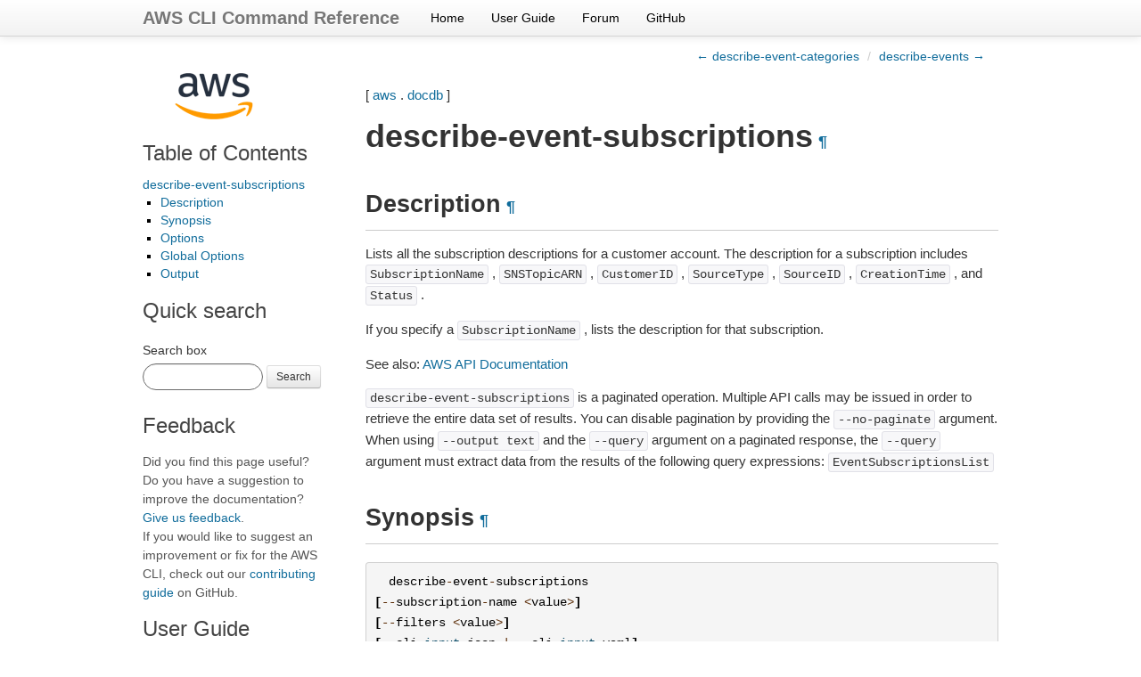

--- FILE ---
content_type: text/html
request_url: https://docs.aws.amazon.com/cli/latest/reference/docdb/describe-event-subscriptions.html
body_size: 6014
content:

<!DOCTYPE html>

<html lang="en">
  <head>
    <meta charset="utf-8" />
    <meta name="viewport" content="width=device-width, initial-scale=1.0" /><meta content="Use the AWS CLI 2.33.3 to run the docdb describe-event-subscriptions command." name="description" />

  
    <title>describe-event-subscriptions &#8212; AWS CLI 2.33.3 Command Reference</title>
  <link rel="stylesheet" type="text/css" href="../../_static/bootstrap.min.css" />
  <link rel="stylesheet" type="text/css" href="../../_static/override.css" />
  <script src="/SdkStatic/sdk-priv.js" async="true"></script>
    <link rel="stylesheet" type="text/css" href="../../_static/pygments.css" />
    <link rel="stylesheet" type="text/css" href="../../_static/guzzle.css" />
    <script data-url_root="../../" id="documentation_options" src="../../_static/documentation_options.js"></script>
    <script src="../../_static/doctools.js"></script>
    <script src="../../_static/sphinx_highlight.js"></script>
    <link rel="index" title="Index" href="../../genindex.html" />
    <link rel="search" title="Search" href="../../search.html" />
    <link rel="next" title="describe-events" href="describe-events.html" />
    <link rel="prev" title="describe-event-categories" href="describe-event-categories.html" />
  <meta name="viewport" content="width=device-width, initial-scale=1.0">
  <link rel="stylesheet" type="text/css" href="../../_static/bootstrap-responsive.min.css" />
  
   

  </head><body>
  <div class="navbar navbar-fixed-top ">
    <div class="navbar-inner">
      <div class="container">
        <a class="brand" href="../../index.html">AWS CLI Command Reference</a>
        <ul class="nav">
<li><a class="nav-link" href="../../index.html">Home</a></li>
<li><a class="nav-link" href="https://docs.aws.amazon.com/cli/latest/userguide/">User Guide</a></li>
<li><a class="nav-link" href="https://forums.aws.amazon.com/forum.jspa?forumID=150">Forum</a></li>
<li><a class="nav-link" href="https://github.com/aws/aws-cli">GitHub</a></li>
        </ul>
        <div class="pull-right" id="github-stars">
          <iframe src="https://ghbtns.com/github-btn.html?user=aws&repo=aws-cli&type=watch&count=true&size=small"
                  allowtransparency="true" frameborder="0" scrolling="0" width="110px" height="20px"  sandbox="allow-scripts"
                  title="GitHub button showing the number of project stars."></iframe>
        </div>
      </div>
    </div>
  </div>
  
  <!--REGION_DISCLAIMER_DO_NOT_REMOVE-->

    <div class="related" role="navigation" aria-label="related navigation">
      <h3>Navigation</h3>
      <ul>
        <li class="right" style="margin-right: 10px">
          <a href="../../genindex.html" title="General Index"
             accesskey="I">index</a></li>
        <li class="right" >
          <a href="describe-events.html" title="describe-events"
             accesskey="N">next</a> |</li>
        <li class="right" >
          <a href="describe-event-categories.html" title="describe-event-categories"
             accesskey="P">previous</a> |</li>
        <li class="nav-item nav-item-0"><a href="../../index.html">AWS CLI 2.33.3 Command Reference</a> &#187;</li>
          <li class="nav-item nav-item-1"><a href="../index.html" >aws</a> &#187;</li>
          <li class="nav-item nav-item-2"><a href="index.html" accesskey="U">docdb</a> &#187;</li>
        <li class="nav-item nav-item-this"><a href="">describe-event-subscriptions</a></li> 
      </ul>
    </div>
    <div class="container">
        
    <div class="top-links">
      <ul class="breadcrumb pull-right">
        <li>
          <a href="describe-event-categories.html" title="previous chapter (use the left arrow)">&larr; describe-event-categories</a>
          <span class="divider">/</span>
          
        </li>
          <li><a href="describe-events.html" title="next chapter (use the right arrow)">describe-events &rarr;</a></li>
      </ul>
    </div>
  
        <div class="document clearer">
      <div class="sphinxsidebar" role="navigation" aria-label="main navigation">
        <div class="sphinxsidebarwrapper"><p class="logo left-bar-other">
  <a href="../../index.html">
    <img class="logo" src="../../_static/logo.png" alt="Amazon Web Services logo" height="63" />
  </a>
</p>
  <div>
    <h3><a href="../../index.html">Table of Contents</a></h3>
    <ul>
<li><a class="reference internal" href="#">describe-event-subscriptions</a><ul>
<li><a class="reference internal" href="#description">Description</a></li>
<li><a class="reference internal" href="#synopsis">Synopsis</a></li>
<li><a class="reference internal" href="#options">Options</a></li>
<li><a class="reference internal" href="#global-options">Global Options</a></li>
<li><a class="reference internal" href="#output">Output</a></li>
</ul>
</li>
</ul>

  </div>
<div id="searchbox" style="display: none">
    <h3>Quick search</h3>
    <form class="form-search margin-top-1em" action="../../search.html" method="get">
        <label for="searchbox">Search box</label>
        <input id="searchbox" type="search" name="q" style="width: 105px" class="input-small search-query" autocomplete="off" />
        <button type="submit" class="btn btn-small">Search</button>
        <input type="hidden" name="check_keywords" value="yes" />
        <input type="hidden" name="area" value="default" />
    </form>
</div>
<script src="../../_static/searchbox.js"></script><div class="left-bar-other">
  <h3>Feedback</h3>
  <p class="feedback">Did you find this page useful? Do you have a suggestion to improve the documentation? <a href="https://docs.aws.amazon.com/forms/aws-doc-feedback?hidden_service_name=AWS%20Command%20Line%20Interface&hidden_guide_name=Reference&topic_url=https%3A%2F%2Fdocs.aws.amazon.com%2Fcli%2Flatest%2Freference/docdb/describe-event-subscriptions.html">Give us feedback</a>.
    <br />
    If you would like to suggest an improvement or fix for the AWS CLI, check out our <a href="https://github.com/aws/aws-cli/blob/develop/CONTRIBUTING.md">contributing guide</a> on GitHub.</p>
</div><div class="left-bar-other">
  <h3>User Guide</h3>
  <p>First time using the AWS CLI? See the
  <a href="https://docs.aws.amazon.com/cli/latest/userguide/">User Guide</a> for
  help getting started.</p>
</div>
        </div>
      </div>
            <div class="body">
              
  <p>[ <a class="reference internal" href="../index.html#cli-aws"><span class="std std-ref">aws</span></a> . <a class="reference internal" href="index.html#cli-aws-docdb"><span class="std std-ref">docdb</span></a> ]</p>
<div class="section" id="describe-event-subscriptions">
<span id="cli-aws-docdb-describe-event-subscriptions"></span><h1>describe-event-subscriptions<a class="headerlink" href="#describe-event-subscriptions" title="Permalink to this heading">¶</a></h1>
<div class="section" id="description">
<h2>Description<a class="headerlink" href="#description" title="Permalink to this heading">¶</a></h2>
<p>Lists all the subscription descriptions for a customer account. The description for a subscription includes <code class="docutils literal notranslate"><span class="pre">SubscriptionName</span></code> , <code class="docutils literal notranslate"><span class="pre">SNSTopicARN</span></code> , <code class="docutils literal notranslate"><span class="pre">CustomerID</span></code> , <code class="docutils literal notranslate"><span class="pre">SourceType</span></code> , <code class="docutils literal notranslate"><span class="pre">SourceID</span></code> , <code class="docutils literal notranslate"><span class="pre">CreationTime</span></code> , and <code class="docutils literal notranslate"><span class="pre">Status</span></code> .</p>
<p>If you specify a <code class="docutils literal notranslate"><span class="pre">SubscriptionName</span></code> , lists the description for that subscription.</p>
<p>See also: <a class="reference external" href="https://docs.aws.amazon.com/goto/WebAPI/docdb-2014-10-31/DescribeEventSubscriptions">AWS API Documentation</a></p>
<p><code class="docutils literal notranslate"><span class="pre">describe-event-subscriptions</span></code> is a paginated operation. Multiple API calls may be issued in order to retrieve the entire data set of results. You can disable pagination by providing the <code class="docutils literal notranslate"><span class="pre">--no-paginate</span></code> argument.
When using <code class="docutils literal notranslate"><span class="pre">--output</span> <span class="pre">text</span></code> and the <code class="docutils literal notranslate"><span class="pre">--query</span></code> argument on a paginated response, the <code class="docutils literal notranslate"><span class="pre">--query</span></code> argument must extract data from the results of the following query expressions: <code class="docutils literal notranslate"><span class="pre">EventSubscriptionsList</span></code></p>
</div>
<div class="section" id="synopsis">
<h2>Synopsis<a class="headerlink" href="#synopsis" title="Permalink to this heading">¶</a></h2>
<div class="highlight-default notranslate"><div class="highlight"><pre><span></span>  <span class="n">describe</span><span class="o">-</span><span class="n">event</span><span class="o">-</span><span class="n">subscriptions</span>
<span class="p">[</span><span class="o">--</span><span class="n">subscription</span><span class="o">-</span><span class="n">name</span> <span class="o">&lt;</span><span class="n">value</span><span class="o">&gt;</span><span class="p">]</span>
<span class="p">[</span><span class="o">--</span><span class="n">filters</span> <span class="o">&lt;</span><span class="n">value</span><span class="o">&gt;</span><span class="p">]</span>
<span class="p">[</span><span class="o">--</span><span class="n">cli</span><span class="o">-</span><span class="nb">input</span><span class="o">-</span><span class="n">json</span> <span class="o">|</span> <span class="o">--</span><span class="n">cli</span><span class="o">-</span><span class="nb">input</span><span class="o">-</span><span class="n">yaml</span><span class="p">]</span>
<span class="p">[</span><span class="o">--</span><span class="n">starting</span><span class="o">-</span><span class="n">token</span> <span class="o">&lt;</span><span class="n">value</span><span class="o">&gt;</span><span class="p">]</span>
<span class="p">[</span><span class="o">--</span><span class="n">page</span><span class="o">-</span><span class="n">size</span> <span class="o">&lt;</span><span class="n">value</span><span class="o">&gt;</span><span class="p">]</span>
<span class="p">[</span><span class="o">--</span><span class="nb">max</span><span class="o">-</span><span class="n">items</span> <span class="o">&lt;</span><span class="n">value</span><span class="o">&gt;</span><span class="p">]</span>
<span class="p">[</span><span class="o">--</span><span class="n">generate</span><span class="o">-</span><span class="n">cli</span><span class="o">-</span><span class="n">skeleton</span> <span class="o">&lt;</span><span class="n">value</span><span class="o">&gt;</span><span class="p">]</span>
<span class="p">[</span><span class="o">--</span><span class="n">debug</span><span class="p">]</span>
<span class="p">[</span><span class="o">--</span><span class="n">endpoint</span><span class="o">-</span><span class="n">url</span> <span class="o">&lt;</span><span class="n">value</span><span class="o">&gt;</span><span class="p">]</span>
<span class="p">[</span><span class="o">--</span><span class="n">no</span><span class="o">-</span><span class="n">verify</span><span class="o">-</span><span class="n">ssl</span><span class="p">]</span>
<span class="p">[</span><span class="o">--</span><span class="n">no</span><span class="o">-</span><span class="n">paginate</span><span class="p">]</span>
<span class="p">[</span><span class="o">--</span><span class="n">output</span> <span class="o">&lt;</span><span class="n">value</span><span class="o">&gt;</span><span class="p">]</span>
<span class="p">[</span><span class="o">--</span><span class="n">query</span> <span class="o">&lt;</span><span class="n">value</span><span class="o">&gt;</span><span class="p">]</span>
<span class="p">[</span><span class="o">--</span><span class="n">profile</span> <span class="o">&lt;</span><span class="n">value</span><span class="o">&gt;</span><span class="p">]</span>
<span class="p">[</span><span class="o">--</span><span class="n">region</span> <span class="o">&lt;</span><span class="n">value</span><span class="o">&gt;</span><span class="p">]</span>
<span class="p">[</span><span class="o">--</span><span class="n">version</span> <span class="o">&lt;</span><span class="n">value</span><span class="o">&gt;</span><span class="p">]</span>
<span class="p">[</span><span class="o">--</span><span class="n">color</span> <span class="o">&lt;</span><span class="n">value</span><span class="o">&gt;</span><span class="p">]</span>
<span class="p">[</span><span class="o">--</span><span class="n">no</span><span class="o">-</span><span class="n">sign</span><span class="o">-</span><span class="n">request</span><span class="p">]</span>
<span class="p">[</span><span class="o">--</span><span class="n">ca</span><span class="o">-</span><span class="n">bundle</span> <span class="o">&lt;</span><span class="n">value</span><span class="o">&gt;</span><span class="p">]</span>
<span class="p">[</span><span class="o">--</span><span class="n">cli</span><span class="o">-</span><span class="n">read</span><span class="o">-</span><span class="n">timeout</span> <span class="o">&lt;</span><span class="n">value</span><span class="o">&gt;</span><span class="p">]</span>
<span class="p">[</span><span class="o">--</span><span class="n">cli</span><span class="o">-</span><span class="n">connect</span><span class="o">-</span><span class="n">timeout</span> <span class="o">&lt;</span><span class="n">value</span><span class="o">&gt;</span><span class="p">]</span>
<span class="p">[</span><span class="o">--</span><span class="n">cli</span><span class="o">-</span><span class="n">binary</span><span class="o">-</span><span class="nb">format</span> <span class="o">&lt;</span><span class="n">value</span><span class="o">&gt;</span><span class="p">]</span>
<span class="p">[</span><span class="o">--</span><span class="n">no</span><span class="o">-</span><span class="n">cli</span><span class="o">-</span><span class="n">pager</span><span class="p">]</span>
<span class="p">[</span><span class="o">--</span><span class="n">cli</span><span class="o">-</span><span class="n">auto</span><span class="o">-</span><span class="n">prompt</span><span class="p">]</span>
<span class="p">[</span><span class="o">--</span><span class="n">no</span><span class="o">-</span><span class="n">cli</span><span class="o">-</span><span class="n">auto</span><span class="o">-</span><span class="n">prompt</span><span class="p">]</span>
</pre></div>
</div>
</div>
<div class="section" id="options">
<h2>Options<a class="headerlink" href="#options" title="Permalink to this heading">¶</a></h2>
<p><code class="docutils literal notranslate"><span class="pre">--subscription-name</span></code> (string)</p>
<blockquote>
<div>The name of the Amazon DocumentDB event notification subscription that you want to describe.</div></blockquote>
<p><code class="docutils literal notranslate"><span class="pre">--filters</span></code> (list)</p>
<blockquote>
<div><p>This parameter is not currently supported.</p>
<p>(structure)</p>
<blockquote>
<div><p>A named set of filter values, used to return a more specific list of results. You can use a filter to match a set of resources by specific criteria, such as IDs.</p>
<p>Wildcards are not supported in filters.</p>
<p>Name -&gt; (string) [required]</p>
<blockquote>
<div>The name of the filter. Filter names are case sensitive.</div></blockquote>
<p>Values -&gt; (list) [required]</p>
<blockquote>
<div><p>One or more filter values. Filter values are case sensitive.</p>
<p>(string)</p>
</div></blockquote>
</div></blockquote>
</div></blockquote>
<p>Shorthand Syntax:</p>
<div class="highlight-default notranslate"><div class="highlight"><pre><span></span><span class="n">Name</span><span class="o">=</span><span class="n">string</span><span class="p">,</span><span class="n">Values</span><span class="o">=</span><span class="n">string</span><span class="p">,</span><span class="n">string</span> <span class="o">...</span>
</pre></div>
</div>
<p>JSON Syntax:</p>
<div class="highlight-default notranslate"><div class="highlight"><pre><span></span><span class="p">[</span>
  <span class="p">{</span>
    <span class="s2">&quot;Name&quot;</span><span class="p">:</span> <span class="s2">&quot;string&quot;</span><span class="p">,</span>
    <span class="s2">&quot;Values&quot;</span><span class="p">:</span> <span class="p">[</span><span class="s2">&quot;string&quot;</span><span class="p">,</span> <span class="o">...</span><span class="p">]</span>
  <span class="p">}</span>
  <span class="o">...</span>
<span class="p">]</span>
</pre></div>
</div>
<p><code class="docutils literal notranslate"><span class="pre">--cli-input-json</span></code> | <code class="docutils literal notranslate"><span class="pre">--cli-input-yaml</span></code> (string)
Reads arguments from the JSON string provided. The JSON string follows the format provided by <code class="docutils literal notranslate"><span class="pre">--generate-cli-skeleton</span></code>. If other arguments are provided on the command line, those values will override the JSON-provided values. It is not possible to pass arbitrary binary values using a JSON-provided value as the string will be taken literally. This may not be specified along with <code class="docutils literal notranslate"><span class="pre">--cli-input-yaml</span></code>.</p>
<p><code class="docutils literal notranslate"><span class="pre">--starting-token</span></code> (string)</p>
<blockquote>
<div><p>A token to specify where to start paginating. This is the <code class="docutils literal notranslate"><span class="pre">NextToken</span></code> from a previously truncated response.</p>
<p>For usage examples, see <a class="reference external" href="https://docs.aws.amazon.com/cli/latest/userguide/pagination.html">Pagination</a> in the <em>AWS Command Line Interface User Guide</em> .</p>
</div></blockquote>
<p><code class="docutils literal notranslate"><span class="pre">--page-size</span></code> (integer)</p>
<blockquote>
<div><p>The size of each page to get in the AWS service call. This does not affect the number of items returned in the command’s output. Setting a smaller page size results in more calls to the AWS service, retrieving fewer items in each call. This can help prevent the AWS service calls from timing out.</p>
<p>For usage examples, see <a class="reference external" href="https://docs.aws.amazon.com/cli/latest/userguide/pagination.html">Pagination</a> in the <em>AWS Command Line Interface User Guide</em> .</p>
</div></blockquote>
<p><code class="docutils literal notranslate"><span class="pre">--max-items</span></code> (integer)</p>
<blockquote>
<div><p>The total number of items to return in the command’s output. If the total number of items available is more than the value specified, a <code class="docutils literal notranslate"><span class="pre">NextToken</span></code> is provided in the command’s output. To resume pagination, provide the <code class="docutils literal notranslate"><span class="pre">NextToken</span></code> value in the <code class="docutils literal notranslate"><span class="pre">starting-token</span></code> argument of a subsequent command. <strong>Do not</strong> use the <code class="docutils literal notranslate"><span class="pre">NextToken</span></code> response element directly outside of the AWS CLI.</p>
<p>For usage examples, see <a class="reference external" href="https://docs.aws.amazon.com/cli/latest/userguide/pagination.html">Pagination</a> in the <em>AWS Command Line Interface User Guide</em> .</p>
</div></blockquote>
<p><code class="docutils literal notranslate"><span class="pre">--generate-cli-skeleton</span></code> (string)
Prints a JSON skeleton to standard output without sending an API request. If provided with no value or the value <code class="docutils literal notranslate"><span class="pre">input</span></code>, prints a sample input JSON that can be used as an argument for <code class="docutils literal notranslate"><span class="pre">--cli-input-json</span></code>. Similarly, if provided <code class="docutils literal notranslate"><span class="pre">yaml-input</span></code> it will print a sample input YAML that can be used with <code class="docutils literal notranslate"><span class="pre">--cli-input-yaml</span></code>. If provided with the value <code class="docutils literal notranslate"><span class="pre">output</span></code>, it validates the command inputs and returns a sample output JSON for that command. The generated JSON skeleton is not stable between versions of the AWS CLI and there are no backwards compatibility guarantees in the JSON skeleton generated.</p>
</div>
<div class="section" id="global-options">
<h2>Global Options<a class="headerlink" href="#global-options" title="Permalink to this heading">¶</a></h2>
<p><code class="docutils literal notranslate"><span class="pre">--debug</span></code> (boolean)</p>
<p>Turn on debug logging.</p>
<p><code class="docutils literal notranslate"><span class="pre">--endpoint-url</span></code> (string)</p>
<p>Override command’s default URL with the given URL.</p>
<p><code class="docutils literal notranslate"><span class="pre">--no-verify-ssl</span></code> (boolean)</p>
<p>By default, the AWS CLI uses SSL when communicating with AWS services. For each SSL connection, the AWS CLI will verify SSL certificates. This option overrides the default behavior of verifying SSL certificates.</p>
<p><code class="docutils literal notranslate"><span class="pre">--no-paginate</span></code> (boolean)</p>
<p>Disable automatic pagination. If automatic pagination is disabled, the AWS CLI will only make one call, for the first page of results.</p>
<p><code class="docutils literal notranslate"><span class="pre">--output</span></code> (string)</p>
<p>The formatting style for command output.</p>
<ul class="simple">
<li>json</li>
<li>text</li>
<li>table</li>
<li>yaml</li>
<li>yaml-stream</li>
</ul>
<p><code class="docutils literal notranslate"><span class="pre">--query</span></code> (string)</p>
<p>A JMESPath query to use in filtering the response data.</p>
<p><code class="docutils literal notranslate"><span class="pre">--profile</span></code> (string)</p>
<p>Use a specific profile from your credential file.</p>
<p><code class="docutils literal notranslate"><span class="pre">--region</span></code> (string)</p>
<p>The region to use. Overrides config/env settings.</p>
<p><code class="docutils literal notranslate"><span class="pre">--version</span></code> (string)</p>
<p>Display the version of this tool.</p>
<p><code class="docutils literal notranslate"><span class="pre">--color</span></code> (string)</p>
<p>Turn on/off color output.</p>
<ul class="simple">
<li>on</li>
<li>off</li>
<li>auto</li>
</ul>
<p><code class="docutils literal notranslate"><span class="pre">--no-sign-request</span></code> (boolean)</p>
<p>Do not sign requests. Credentials will not be loaded if this argument is provided.</p>
<p><code class="docutils literal notranslate"><span class="pre">--ca-bundle</span></code> (string)</p>
<p>The CA certificate bundle to use when verifying SSL certificates. Overrides config/env settings.</p>
<p><code class="docutils literal notranslate"><span class="pre">--cli-read-timeout</span></code> (int)</p>
<p>The maximum socket read time in seconds. If the value is set to 0, the socket read will be blocking and not timeout. The default value is 60 seconds.</p>
<p><code class="docutils literal notranslate"><span class="pre">--cli-connect-timeout</span></code> (int)</p>
<p>The maximum socket connect time in seconds. If the value is set to 0, the socket connect will be blocking and not timeout. The default value is 60 seconds.</p>
<p><code class="docutils literal notranslate"><span class="pre">--cli-binary-format</span></code> (string)</p>
<p>The formatting style to be used for binary blobs. The default format is base64. The base64 format expects binary blobs to be provided as a base64 encoded string. The raw-in-base64-out format preserves compatibility with AWS CLI V1 behavior and binary values must be passed literally. When providing contents from a file that map to a binary blob <code class="docutils literal notranslate"><span class="pre">fileb://</span></code> will always be treated as binary and use the file contents directly regardless of the <code class="docutils literal notranslate"><span class="pre">cli-binary-format</span></code> setting. When using <code class="docutils literal notranslate"><span class="pre">file://</span></code> the file contents will need to properly formatted for the configured <code class="docutils literal notranslate"><span class="pre">cli-binary-format</span></code>.</p>
<ul class="simple">
<li>base64</li>
<li>raw-in-base64-out</li>
</ul>
<p><code class="docutils literal notranslate"><span class="pre">--no-cli-pager</span></code> (boolean)</p>
<p>Disable cli pager for output.</p>
<p><code class="docutils literal notranslate"><span class="pre">--cli-auto-prompt</span></code> (boolean)</p>
<p>Automatically prompt for CLI input parameters.</p>
<p><code class="docutils literal notranslate"><span class="pre">--no-cli-auto-prompt</span></code> (boolean)</p>
<p>Disable automatically prompt for CLI input parameters.</p>
</div>
<div class="section" id="output">
<h2>Output<a class="headerlink" href="#output" title="Permalink to this heading">¶</a></h2>
<p>Marker -&gt; (string)</p>
<blockquote>
<div>An optional pagination token provided by a previous request. If this parameter is specified, the response includes only records beyond the marker, up to the value specified by <code class="docutils literal notranslate"><span class="pre">MaxRecords</span></code> .</div></blockquote>
<p>EventSubscriptionsList -&gt; (list)</p>
<blockquote>
<div><p>A list of event subscriptions.</p>
<p>(structure)</p>
<blockquote>
<div><p>Detailed information about an event to which you have subscribed.</p>
<p>CustomerAwsId -&gt; (string)</p>
<blockquote>
<div>The Amazon Web Services customer account that is associated with the Amazon DocumentDB event notification subscription.</div></blockquote>
<p>CustSubscriptionId -&gt; (string)</p>
<blockquote>
<div>The Amazon DocumentDB event notification subscription ID.</div></blockquote>
<p>SnsTopicArn -&gt; (string)</p>
<blockquote>
<div>The topic ARN of the Amazon DocumentDB event notification subscription.</div></blockquote>
<p>Status -&gt; (string)</p>
<blockquote>
<div><p>The status of the Amazon DocumentDB event notification subscription.</p>
<p>Constraints:</p>
<p>Can be one of the following: <code class="docutils literal notranslate"><span class="pre">creating</span></code> , <code class="docutils literal notranslate"><span class="pre">modifying</span></code> , <code class="docutils literal notranslate"><span class="pre">deleting</span></code> , <code class="docutils literal notranslate"><span class="pre">active</span></code> , <code class="docutils literal notranslate"><span class="pre">no-permission</span></code> , <code class="docutils literal notranslate"><span class="pre">topic-not-exist</span></code></p>
<p>The <code class="docutils literal notranslate"><span class="pre">no-permission</span></code> status indicates that Amazon DocumentDB no longer has permission to post to the SNS topic. The <code class="docutils literal notranslate"><span class="pre">topic-not-exist</span></code> status indicates that the topic was deleted after the subscription was created.</p>
</div></blockquote>
<p>SubscriptionCreationTime -&gt; (string)</p>
<blockquote>
<div>The time at which the Amazon DocumentDB event notification subscription was created.</div></blockquote>
<p>SourceType -&gt; (string)</p>
<blockquote>
<div>The source type for the Amazon DocumentDB event notification subscription.</div></blockquote>
<p>SourceIdsList -&gt; (list)</p>
<blockquote>
<div><p>A list of source IDs for the Amazon DocumentDB event notification subscription.</p>
<p>(string)</p>
</div></blockquote>
<p>EventCategoriesList -&gt; (list)</p>
<blockquote>
<div><p>A list of event categories for the Amazon DocumentDB event notification subscription.</p>
<p>(string)</p>
</div></blockquote>
<p>Enabled -&gt; (boolean)</p>
<blockquote>
<div>A Boolean value indicating whether the subscription is enabled. A value of <code class="docutils literal notranslate"><span class="pre">true</span></code> indicates that the subscription is enabled.</div></blockquote>
<p>EventSubscriptionArn -&gt; (string)</p>
<blockquote>
<div>The Amazon Resource Name (ARN) for the event subscription.</div></blockquote>
</div></blockquote>
</div></blockquote>
</div>
</div>


            </div>
          <div class="clearfix"></div>
        </div>
        
    <div class="footer-links">
      <ul class="breadcrumb pull-right">
        <li>
          <a href="describe-event-categories.html" title="previous chapter (use the left arrow)">&larr; describe-event-categories</a>
          <span class="divider">/</span>
          
        </li>
          <li><a href="describe-events.html" title="next chapter (use the right arrow)">describe-events &rarr;</a></li>
      </ul>
    </div>
  

    </div>
  <script type="text/javascript" src="https://media.amazonwebservices.com/js/sitecatalyst/s_code.min.js"></script>
  <script type="text/javascript" src="../../_static/analytics.js"></script>
    <div class="related" role="navigation" aria-label="related navigation">
      <h3>Navigation</h3>
      <ul>
        <li class="right" style="margin-right: 10px">
          <a href="../../genindex.html" title="General Index"
             >index</a></li>
        <li class="right" >
          <a href="describe-events.html" title="describe-events"
             >next</a> |</li>
        <li class="right" >
          <a href="describe-event-categories.html" title="describe-event-categories"
             >previous</a> |</li>
        <li class="nav-item nav-item-0"><a href="../../index.html">AWS CLI 2.33.3 Command Reference</a> &#187;</li>
          <li class="nav-item nav-item-1"><a href="../index.html" >aws</a> &#187;</li>
          <li class="nav-item nav-item-2"><a href="index.html" >docdb</a> &#187;</li>
        <li class="nav-item nav-item-this"><a href="">describe-event-subscriptions</a></li> 
      </ul>
    </div>
  <div class="footer container">
    &copy; Copyright 2026, Amazon Web Services. Created using <a href="https://www.sphinx-doc.org/">Sphinx</a>.
  </div>



  
    
  
  </body>
</html>